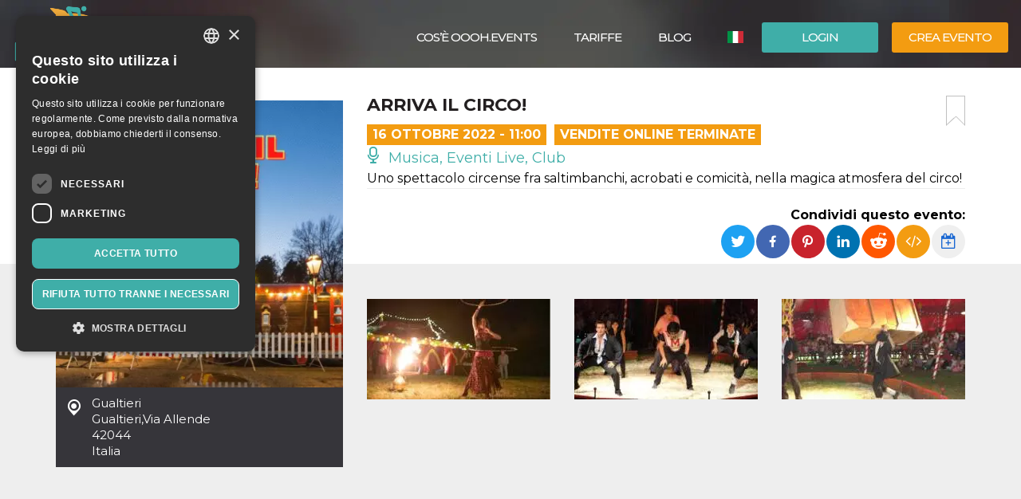

--- FILE ---
content_type: text/html; charset=UTF-8
request_url: https://oooh.events/evento/arriva-il-circo-biglietti-9/
body_size: 13573
content:
<!doctype html>
	<!--[if !IE]>
	<html class="webp no-js non-ie" lang="it-IT"> <![endif]-->
	<!--[if IE 7 ]>
	<html class="webp no-js ie7" lang="it-IT"> <![endif]-->
	<!--[if IE 8 ]>
	<html class="webp no-js ie8" lang="it-IT"> <![endif]-->
	<!--[if IE 9 ]>
	<html class="webp no-js ie9" lang="it-IT"> <![endif]-->
	<!--[if gt IE 9]><!-->
<html class="webp no-js" lang="it-IT"> <!--<![endif]-->
	<head>
		<meta charset="UTF-8"/>
				<meta name="viewport" content="width=device-width,minimum-scale=1,maximum-scale=1,initial-scale=1">
		<title>Arriva il circo! &#124; OOOH.Events | Biglietteria online gratis per eventi SIAE, corsi, fiere</title>
		<link rel="profile" href="https://gmpg.org/xfn/11" />
		<link rel="pingback" href="https://oooh.events/xmlrpc.php"/>
        <link rel="preconnect" href="https://fonts.gstatic.com" crossorigin>
		<meta name='robots' content='max-image-preview:large' />
<link rel='dns-prefetch' href='//maxcdn.bootstrapcdn.com' />
<link rel='dns-prefetch' href='//www.google.com' />
<link rel='dns-prefetch' href='//fonts.googleapis.com' />
<link rel="alternate" title="oEmbed (JSON)" type="application/json+oembed" href="https://oooh.events/wp-json/oembed/1.0/embed?url=https%3A%2F%2Foooh.events%2Fevento%2Farriva-il-circo-biglietti-9%2F" />
<link rel="alternate" title="oEmbed (XML)" type="text/xml+oembed" href="https://oooh.events/wp-json/oembed/1.0/embed?url=https%3A%2F%2Foooh.events%2Fevento%2Farriva-il-circo-biglietti-9%2F&#038;format=xml" />
<style id='wp-img-auto-sizes-contain-inline-css' type='text/css'>
img:is([sizes=auto i],[sizes^="auto," i]){contain-intrinsic-size:3000px 1500px}
/*# sourceURL=wp-img-auto-sizes-contain-inline-css */
</style>
<link rel='stylesheet' id='font-awesome-css' href='https://maxcdn.bootstrapcdn.com/font-awesome/4.6.3/css/font-awesome.min.css?ver=6.9' type='text/css' media='all' />
<link rel='stylesheet' id='font-bt4-css' href='https://oooh.events/wp-content/themes/bt4/core/css/bt4.css?ver=6.9' type='text/css' media='all' />
<style id='font-bt4-inline-css' type='text/css'>

				.icon-like.liked {
					color:#3faea8;
				}
				.actions .icon-like.liked {
					color:#f39c11;
				}
			
/*# sourceURL=font-bt4-inline-css */
</style>
<link rel='stylesheet' id='flag-icon-css-css' href='https://oooh.events/wp-content/themes/bt4/core/css/flag-icon.css?ver=6.9' type='text/css' media='all' />
<link rel='stylesheet' id='responsive-style-css' href='https://oooh.events/wp-content/uploads/wp-less/bt4/core/css/style-366605daeb.css' type='text/css' media='all' />
<link rel='stylesheet' id='bootstrap-css' href='https://oooh.events/wp-content/uploads/wp-lesshttps://oooh.events/wp-content/plugins/bt4-engine-frontend/static_assets/global/less/bootstrap-4e120ba0f0.css' type='text/css' media='all' />
<link rel='stylesheet' id='event-detail-css' href='https://oooh.events/wp-content/uploads/wp-lesshttps://oooh.events/wp-content/plugins/bt4-engine-frontend/static_assets/event_detail/less/event-detail-fe1ff752be.css' type='text/css' media='all' />
<link rel='stylesheet' id='bt4-engine-frontend-event-cards-css' href='https://oooh.events/wp-content/uploads/wp-lesshttps://oooh.events/wp-content/plugins/bt4-engine-frontend/static_assets/global/css/event-cards-4f9837fb92.css' type='text/css' media='all' />
<link rel='stylesheet' id='flip-timer-css' href='https://oooh.events/wp-content/uploads/wp-lesshttps://oooh.events/wp-content/plugins/bt4-engine-frontend/static_assets/event_detail/less/flipTimer-1bf30397fc.css' type='text/css' media='all' />
<link rel='stylesheet' id='add-to-homescreen-css' href='https://oooh.events/wp-content/plugins/bt4-engine-frontend/static_assets/global/js/add-to-homescreen/style/addtohomescreen.css?ver=3.2.3' type='text/css' media='all' />
<link rel='stylesheet' id='fancybox-css' href='https://oooh.events/wp-content/plugins/bt4-engine-frontend/static_assets/global/css/fancybox/jquery.fancybox.css?ver=2.15' type='text/css' media='all' />
<style id='wp-emoji-styles-inline-css' type='text/css'>

	img.wp-smiley, img.emoji {
		display: inline !important;
		border: none !important;
		box-shadow: none !important;
		height: 1em !important;
		width: 1em !important;
		margin: 0 0.07em !important;
		vertical-align: -0.1em !important;
		background: none !important;
		padding: 0 !important;
	}
/*# sourceURL=wp-emoji-styles-inline-css */
</style>
<link rel='stylesheet' id='wp-block-library-css' href='https://oooh.events/wp-includes/css/dist/block-library/style.min.css?ver=6.9' type='text/css' media='all' />
<style id='classic-theme-styles-inline-css' type='text/css'>
/*! This file is auto-generated */
.wp-block-button__link{color:#fff;background-color:#32373c;border-radius:9999px;box-shadow:none;text-decoration:none;padding:calc(.667em + 2px) calc(1.333em + 2px);font-size:1.125em}.wp-block-file__button{background:#32373c;color:#fff;text-decoration:none}
/*# sourceURL=/wp-includes/css/classic-themes.min.css */
</style>
<link rel='stylesheet' id='font-montserrat-css' href='https://fonts.googleapis.com/css?family=Montserrat%3Awght%40300%2C400%2C500%2C700%2C900&#038;display=swap&#038;ver=6.9' type='text/css' media='all' />
<link rel='stylesheet' id='responsive-media-queries-css' href='https://oooh.events/wp-content/uploads/wp-less/bt4/core/css/responsive-ddbc95d757.css' type='text/css' media='all' />
<link rel="https://api.w.org/" href="https://oooh.events/wp-json/" /><link rel="EditURI" type="application/rsd+xml" title="RSD" href="https://oooh.events/xmlrpc.php?rsd" />
<link rel="canonical" href="https://oooh.events/evento/arriva-il-circo-biglietti-9/" />
<link rel='shortlink' href='https://oooh.events/?p=154712' />
<link rel="icon" type="image/png" href="/wp-content/uploads/fbrfg/favicon-96x96.png" sizes="96x96" />
<link rel="icon" type="image/svg+xml" href="/wp-content/uploads/fbrfg/favicon.svg" />
<link rel="shortcut icon" href="/wp-content/uploads/fbrfg/favicon.ico" />
<link rel="apple-touch-icon" sizes="180x180" href="/wp-content/uploads/fbrfg/apple-touch-icon.png" />
<meta name="apple-mobile-web-app-title" content="OOOH.Events" />
<link rel="manifest" href="/wp-content/uploads/fbrfg/site.webmanifest" /><!-- We need this for debugging -->
<!-- oooh.EVENTS 1.9.7.6 -->
<meta name="description" content="Uno spettacolo circense fra saltimbanchi, acrobati e comicità, nella magica atmosfera del circo!" />
<meta name="keywords" content="spettacolo circense fra saltimbanchi,nella magica atmosfera,arriva,circo,acrobati,comicità"/>
<meta property="fb:app_id" content="314278995690155" />
<meta property="og:url" content="https://oooh.events/evento/arriva-il-circo-biglietti-9/" />
<meta property="og:type" content="event" />
<meta property="event:start_time" content="2022-10-16T11:00:00+02:00">
<meta property="event:end_time" content="2022-10-16T12:00:00+02:00">
<meta property="event:timezone" content="TZ_EUROPE_ROME">
<meta property="event:ticket_uri" content="https://oooh.events/evento/arriva-il-circo-biglietti-9/" />
<meta property="event:cover" content="https://oooh.events/event_data/13069_154712/e4978ffe-65a2-4ceb-a71d-405fc2dacf4a/ARRIVA%20IL%20CIRCO%21.png" />
<meta property="event:name" content="Arriva il circo!" />
<meta property="og:title" content="Arriva il circo!" />
<meta property="og:description" content="Uno spettacolo circense fra saltimbanchi, acrobati e comicità, nella magica atmosfera del circo!" />
<meta property="og:image" content="https://oooh.events/event_data/13069_154712/e4978ffe-65a2-4ceb-a71d-405fc2dacf4a/ARRIVA%20IL%20CIRCO%21.png" />
<meta property="og:image:alt" content="Arriva il circo!" />
<meta name="twitter:card" content="summary" />
<meta name="twitter:url" content="https://oooh.events/evento/arriva-il-circo-biglietti-9/" />
<meta name="twitter:title" content="Arriva il circo!" />
<meta name="twitter:description" content="Uno spettacolo circense fra saltimbanchi, acrobati e comicità, nella magica atmosfera del circo!" />
<meta name="twitter:image" content="https://oooh.events/event_data/13069_154712/e4978ffe-65a2-4ceb-a71d-405fc2dacf4a/ARRIVA%20IL%20CIRCO%21.png" />
            <!-- Swetrix header -->
            <script data-cfasync="false" src="https://swetrix.org/swetrix.js" defer></script>
					<style type="text/css" id="wp-custom-css">
			.single-post .header-image {min-height: 530px !important;}

.card-content .detail-time {
font-size: 12px !important;
font-weight: bold !important;
}
.event .tickets table td span {
color: #525252 !important;
}
.event .tickets table td {
font-weight: 400 !important;
}
body {color: #000 !important;}
.event .intro, .event .description {
font-size: 16px !important;
color: #000 !important;
}
.help-block {
color: #000 !important;
}
label {
color: #000 !important;
}
.page-template-bt4_engine_my_account #my-account-tabs a {
color: #000 !important;
}
.page-template-bt4_engine_my_account .my-account-header h1 #my-account-title {
color: #000 !important;
}
.single-post .header-image h1 {
line-height: 100% !Important;
background-color: #000000ad !Important;
padding-left: 50px !Important;
}
mark, .mark {
    padding: .0em !important;
}

.video-container {
  position: relative;
  padding-bottom: 56.25%; /* Rapporto d'aspetto 16:9 */
  padding-top: 30px;
  height: 0;
  overflow: hidden;
}

.video-container iframe {
  position: absolute;
  top: 0;
  left: 0;
  width: 100%;
  height: 100%;
}
		</style>
			</head>

<body class="wp-singular evento-template-default single single-evento postid-154712 wp-theme-bt4 bt4-guest">

<div id="container" class="hfeed">

	<div id="header" class="inner-header">

				<div class="inner-header-container">
			<div class="inner-header-wrapper clearfix">
				<div class="grid col-940">

					
					<div id="logo" class="grid">
						<a href="https://oooh.events/"><img src="https://oooh.events/wp-content/themes/bt4/core/images/logo.png" alt="OOOH.Events"/></a>
					</div><!-- end of #logo -->
										<div class="grid login">
													<div class="xlarge login-btn">
								<a class="button btn btn-default" href="https://oooh.events/login/">Login</a>
							</div>
													<div class="xlarge register-btn">
							<a class="button featured btn btn-primary" href="https://oooh.events/crea-modifica-evento/">Crea evento</a>
						</div>
					</div>
					                        <div class="grid lang-selector">
							<ul class="menu"><li class=""><a href="https://oooh.events/evento/arriva-il-circo-biglietti-9/"><span class="flag-icon flag-icon-it" title="Italiano"></span> <span class="active" title="Italiano">Italiano</span></a><ul class="sub-menu"><li class=""><a href="https://oooh.events/es/evento/arriva-il-circo-biglietti-9"><span class="flag-icon flag-icon-es" title="Español"></span> <span class="" title="Español">Español</span></a><li class=""><a href="https://oooh.events/en/evento/arriva-il-circo-biglietti-9"><span class="flag-icon flag-icon-gb" title="English"></span> <span class="" title="English">English</span></a></ul></li></ul>                        </div>
						                    <div class="main-nav grid">
                        <div id="responsive_current_menu_item" tabindex="1" role="button">Arriva il circo!</div>
						<ul id="menu-main-menu" class="menu"><li class=" show-890 menu-item menu-item-type-post_type menu-item-object-page current-menu-item"><a class="language active"><span class="flag-icon flag-icon-it" title="Italiano"></span> <span class="active" title="Italiano">Italiano</span></a></li><li class=" show-890 menu-item menu-item-type-post_type menu-item-object-page"><a class="language" href="https://oooh.events/es/evento/arriva-il-circo-biglietti-9"><span class="flag-icon flag-icon-es" title="Español"></span> <span class="" title="Español">Español</span></a></li><li class="separator show-890 menu-item menu-item-type-post_type menu-item-object-page"><a class="language" href="https://oooh.events/en/evento/arriva-il-circo-biglietti-9"><span class="flag-icon flag-icon-gb" title="English"></span> <span class="" title="English">English</span></a></li><li class="show-890 menu-item menu-item-type-post_type menu-item-object-page"><a href="https://oooh.events/login/"><i class="fa fa-sign-in icon" aria-hidden="true"></i> Login</a></li><li class="show-890 menu-item menu-item-type-post_type menu-item-object-page separator"><a href="https://oooh.events/crea-modifica-evento/"><i class="fa fa-pencil icon" aria-hidden="true"></i> Crea evento</a></li><li id="menu-item-34319" class="menu-item menu-item-type-custom menu-item-object-custom menu-item-34319"><a href="https://oooh.events/biglietteria-online-gratis/">Cos&#8217;è OOOH.Events</a></li>
<li id="menu-item-5804" class="menu-item menu-item-type-post_type menu-item-object-page menu-item-5804"><a href="https://oooh.events/tariffe/">Tariffe</a></li>
<li id="menu-item-143451" class="menu-item menu-item-type-taxonomy menu-item-object-category menu-item-143451"><a href="https://oooh.events/category/blog/">Blog</a></li>
</ul>                        <a id="responsive_menu_button" tabindex="1" role="button"></a>
                    </div>
				</div>
			</div>
		</div>
		<div class="inner-header-overlay"></div>

		
	</div><!-- end of #header -->
	
<div class="containerFrontend">	<div class="container event" itemscope itemtype="https://schema.org/TheaterEvent">
		<div class="row">
			<div class="left-col col-sm-4">
                <meta itemprop="eventAttendanceMode" content="https://schema.org/OfflineEventAttendanceMode"/>
								<a class="main-image fancybox" rel="event-gallery" href="https://oooh.events/event_data/13069_154712/e4978ffe-65a2-4ceb-a71d-405fc2dacf4a/ARRIVA%20IL%20CIRCO%21.png" itemprop="image">
                    <img class="img-responsive hidden-xs" src="https://oooh.events/event_data/13069_154712/e4978ffe-65a2-4ceb-a71d-405fc2dacf4a/event-main.png.webp" alt="Arriva il circo!" title="Arriva il circo!">
                    <img class="img-responsive visible-xs" src="https://oooh.events/event_data/13069_154712/e4978ffe-65a2-4ceb-a71d-405fc2dacf4a/event-main.png.webp" srcset="https://oooh.events/event_data/13069_154712/e4978ffe-65a2-4ceb-a71d-405fc2dacf4a/event-main.png.webp 360w, https://oooh.events/event_data/13069_154712/e4978ffe-65a2-4ceb-a71d-405fc2dacf4a/event-main-large.png.webp 767w" alt="Arriva il circo!" title="Arriva il circo!">
					</a>				<div class="location-address" itemprop="location" itemscope itemtype="http://schema.org/Place">
					<span itemprop="name">Gualtieri</span><br>
					<span itemprop="address" itemscope itemtype="http://schema.org/PostalAddress">
						<span itemprop="addressLocality">Gualtieri</span>,<span itemprop="streetAddress">Via Allende</span><br><span itemprop="postalCode">42044</span><br>						<span itemprop="addressCountry">Italia</span>
					</span>
					<div class="hide" itemprop="geo" itemscope itemtype="http://schema.org/GeoCoordinates">
						<meta itemprop="latitude" content="44.8954048"/>
						<meta itemprop="longitude" content="10.6217086"/>
					</div>
				</div>
				                    <iframe id="location-map" class="location-map" frameborder="0" src="https://www.google.com/maps/embed/v1/place?key=AIzaSyCjaQs1Fweow3zJr3GY52_yPOHySrMqK4U&q=Via+Allende%2C+42044+Gualtieri%2C+Italia&language=it" allowfullscreen></iframe>
                    						<div itemprop="organizer" itemscope itemtype="http://schema.org/Organization"
								class="organizer text-center has-email"><h4>Organizzatore</h4>								<a href="https://oooh.events/organizzatore/omnia-srl/" class="organizer-name" itemprop="url"><span itemprop="name">OMNIA SRL</span></a>
								                                <button type="button" class="btn btn-default" data-toggle="modal" data-target="#organizer-contact">Contatta l'organizzatore</button>
                                                                <meta itemprop="sameAs" content="https://www.facebook.com/circodarix.togni/"/>
                                                                <meta itemprop="sameAs" content="http://www.circotogni.it"/>
														</div>
											<div class="hide" itemprop="performer" itemscope itemtype="http://schema.org/Organization">
													<span itemprop="name">Circo Darix Togni</span>
												</div>
								</div>
			<div class="right-col col-sm-8">
				<div class="padding-sm">
					<div class="main-info">
						<a href="#" class="bookmark pull-right" title="aggiungi un segnalibro"></a>
						<h1 itemprop="name">Arriva il circo!</h1>
						<div class="top-toolbar clearfix">
															<div class="date pull-left" itemprop="startDate" content="2022-10-16T11:00:00+02:00">16 Ottobre 2022 - 11:00</div>
																	<div class="date pull-left sales-ended">
										Vendite Online Terminate									</div>
									<span class="hide" itemprop="endDate" content="2022-10-16T12:00:00+02:00"></span>							<div class="category pull-left">
								<a href="https://oooh.events/category/musica-eventi-live-club/"><span class="icon-live "></span> Musica, Eventi Live, Club </a>							</div>
													</div>
													<div class="intro" itemprop="disambiguatingDescription">Uno spettacolo circense fra saltimbanchi, acrobati e comicità, nella magica atmosfera del circo!</div>					</div>
					<div class="social clearfix">
						                        <div class="pull-right">
                            <div class="share-label">
                                <strong>Condividi questo evento:</strong>
                            </div>
                                                            <div class="dropdown pull-right" title="Aggiungi al calendario" data-toggle="tooltip" data-placement="top">
                                    <button id="add-to-calendar" type="button" data-toggle="dropdown" aria-haspopup="true" aria-expanded="false">
                                        <i class="fa fa-calendar-plus-o" aria-hidden="true"></i>
                                    </button>
                                    <ul class="dropdown-menu" aria-labelledby="add-to-calendar">
                                        <li>
                                            <a target="_blank" href="https://calendar.google.com/calendar/render?action=TEMPLATE&dates=20221016T090000Z/20221016T100000Z&ctz=Europe/Rome&text=Arriva+il+circo%21&details=Uno+spettacolo+circense+fra+saltimbanchi%2C+acrobati+e+comicit%C3%A0%2C+nella+magica+atmosfera+del+circo%21&location=Gualtieri%2C+Via+Allende%2C+42044+Gualtieri%2C+Italia">
                                                <i class="fa fa-calendar" aria-hidden="true"></i>
                                                Calendario Google                                            </a>
                                        </li>
                                        <li>
                                            <a href="[data-uri]">
                                                <i class="fa fa-apple" aria-hidden="true"></i>
                                                Calendario Apple                                            </a>
                                        </li>
                                        <li>
                                            <a href="https://outlook.live.com/calendar/deeplink/compose?path=/calendar/action/compose&rru=addevent&startdt=2022-10-16T09:00:00Z&enddt=2022-10-16T10:00:00Z&subject=Arriva%20il%20circo%21&body=Uno%20spettacolo%20circense%20fra%20saltimbanchi%2C%20acrobati%20e%20comicit%C3%A0%2C%20nella%20magica%20atmosfera%20del%20circo%21&location=Gualtieri%2C%20Via%20Allende%2C%2042044%20Gualtieri%2C%20Italia">
                                                <i class="fa fa-windows" aria-hidden="true"></i>
                                                Calendario Outlook                                            </a>
                                        </li>
                                        <li>
                                            <a target="_blank" href="https://calendar.yahoo.com/?v=60&view=d&type=20&ST=20221016T090000Z&ET=20221016T100000Z&TITLE=Arriva%20il%20circo%21&DESC=Uno%20spettacolo%20circense%20fra%20saltimbanchi%2C%20acrobati%20e%20comicit%C3%A0%2C%20nella%20magica%20atmosfera%20del%20circo%21&in_loc=Gualtieri%2C%20Via%20Allende%2C%2042044%20Gualtieri%2C%20Italia">
                                                <i class="fa fa-yahoo" aria-hidden="true"></i>
                                                Calendario Yahoo                                            </a>
                                        </li>
                                    </ul>
                                </div>
                                                            <a class="embed" href="#" title="Incorpora evento" data-toggle="popover" data-content="&lt;textarea id=&quot;embed-event&quot;&gt;&lt;iframe width=&quot;560&quot; height=&quot;500&quot; src=&quot;https://oooh.events/wp-admin/admin-ajax.php?action=embed-event&amp;id=154712&amp;lang=it&quot; frameborder=&quot;0&quot;&gt;&lt;/iframe&gt;&lt;/textarea&gt;"><i class="fa fa-code" aria-hidden="true"></i></a>

                            <ul class="rrssb-buttons pull-right unclear">
                                <li class="rrssb-twitter">
                                    <a href="https://twitter.com/intent/tweet?text=Arriva il circo!%20Uno spettacolo circense fra saltimbanchi, acrobati e comicità, nella magica atmosfera del circo!%20https://oooh.events/evento/arriva-il-circo-biglietti-9/"
                                       class="popup">
                                        <span class="rrssb-icon"></span>
                                        <span class="rrssb-text">Twitter</span>
                                    </a>
                                </li>
                                <li class="rrssb-facebook">
                                    <a href="https://www.facebook.com/sharer/sharer.php?u=https://oooh.events/evento/arriva-il-circo-biglietti-9/" class="popup">
                                        <span class="rrssb-icon"></span>
                                        <span class="rrssb-text">Facebook</span>
                                    </a>
                                </li>
                                <li class="rrssb-pinterest">
                                    <a href="https://pinterest.com/pin/create/button/?url=https://oooh.events/evento/arriva-il-circo-biglietti-9/&amp;media=https://oooh.events/event_data/13069_154712/e4978ffe-65a2-4ceb-a71d-405fc2dacf4a/ARRIVA%20IL%20CIRCO%21.png&amp;description=Arriva il circo!%20Uno spettacolo circense fra saltimbanchi, acrobati e comicità, nella magica atmosfera del circo!" class="popup">
                                        <span class="rrssb-icon"></span>
                                        <span class="rrssb-text">Pinterest</span>
                                    </a>
                                </li>
                                <li class="rrssb-linkedin">
                                    <a href="http://www.linkedin.com/shareArticle?mini=true&amp;url=https://oooh.events/evento/arriva-il-circo-biglietti-9/&amp;title=Arriva il circo!&amp;summary=Uno spettacolo circense fra saltimbanchi, acrobati e comicità, nella magica atmosfera del circo!" class="popup">
                                        <span class="rrssb-icon"></span>
                                        <span class="rrssb-text">LinkedIn</span>
                                    </a>
                                </li>
                                <li class="rrssb-reddit">
                                    <a href="http://www.reddit.com/submit?url=https://oooh.events/evento/arriva-il-circo-biglietti-9/&title=Arriva il circo!&text=Uno spettacolo circense fra saltimbanchi, acrobati e comicità, nella magica atmosfera del circo!" class="popup">
                                        <span class="rrssb-icon"></span>
                                        <span class="rrssb-text">Reddit</span>
                                    </a>
                                </li>
                            </ul>
                        </div>
					</div>
				</div>
				<div class="grey-bg-sm">
												<div class="row additional-images">
																		<div class="col-sm-4">
											<a itemprop="image" class="additional-image fancybox" rel="event-gallery" href="https://oooh.events/event_data/13069_154712/ed2a15c3-a019-4fc8-a98f-a04f1ff884b3/large.jpg.webp">
                                                <img class="img-responsive hidden-xs" src="https://oooh.events/event_data/13069_154712/ed2a15c3-a019-4fc8-a98f-a04f1ff884b3/event-additional.jpg.webp" alt="Arriva il circo!" title="Arriva il circo!">
                                                <img class="img-responsive visible-xs" src="https://oooh.events/event_data/13069_154712/ed2a15c3-a019-4fc8-a98f-a04f1ff884b3/event-additional-small.jpg.webp" srcset="https://oooh.events/event_data/13069_154712/ed2a15c3-a019-4fc8-a98f-a04f1ff884b3/event-additional-small.jpg.webp 320w, https://oooh.events/event_data/13069_154712/ed2a15c3-a019-4fc8-a98f-a04f1ff884b3/event-additional-large.jpg.webp 767w" alt="Arriva il circo!" title="Arriva il circo!">
											</a>
										</div>
																				<div class="col-sm-4">
											<a itemprop="image" class="additional-image fancybox" rel="event-gallery" href="https://oooh.events/event_data/13069_154712/ec5b2f1d-400f-43c5-9dc2-a51fd54e7478/large.jpg.webp">
                                                <img class="img-responsive hidden-xs" src="https://oooh.events/event_data/13069_154712/ec5b2f1d-400f-43c5-9dc2-a51fd54e7478/event-additional.jpg.webp" alt="Arriva il circo!" title="Arriva il circo!">
                                                <img class="img-responsive visible-xs" src="https://oooh.events/event_data/13069_154712/ec5b2f1d-400f-43c5-9dc2-a51fd54e7478/event-additional-small.jpg.webp" srcset="https://oooh.events/event_data/13069_154712/ec5b2f1d-400f-43c5-9dc2-a51fd54e7478/event-additional-small.jpg.webp 320w, https://oooh.events/event_data/13069_154712/ec5b2f1d-400f-43c5-9dc2-a51fd54e7478/event-additional-large.jpg.webp 767w" alt="Arriva il circo!" title="Arriva il circo!">
											</a>
										</div>
																				<div class="col-sm-4">
											<a itemprop="image" class="additional-image fancybox" rel="event-gallery" href="https://oooh.events/event_data/13069_154712/67b7a83a-bea7-48ae-8a08-7e0afcfbcb5c/large.jpg.webp">
                                                <img class="img-responsive hidden-xs" src="https://oooh.events/event_data/13069_154712/67b7a83a-bea7-48ae-8a08-7e0afcfbcb5c/event-additional.jpg.webp" alt="Arriva il circo!" title="Arriva il circo!">
                                                <img class="img-responsive visible-xs" src="https://oooh.events/event_data/13069_154712/67b7a83a-bea7-48ae-8a08-7e0afcfbcb5c/event-additional-small.jpg.webp" srcset="https://oooh.events/event_data/13069_154712/67b7a83a-bea7-48ae-8a08-7e0afcfbcb5c/event-additional-small.jpg.webp 320w, https://oooh.events/event_data/13069_154712/67b7a83a-bea7-48ae-8a08-7e0afcfbcb5c/event-additional-large.jpg.webp 767w" alt="Arriva il circo!" title="Arriva il circo!">
											</a>
										</div>
										                            </div>
                            <div class="row additional-images">
                                            							</div>
											</div>
			</div>
		</div>
	</div>
	<div class="backdrop"></div>
<div id="no-ticket-alert" class="modal fade" tabindex="-1" role="dialog" aria-labelledby="Avviso">
    <div class="modal-dialog modal-sm" role="document">
        <div class="modal-content">
            <div class="modal-header">
                <button type="button" class="close" data-dismiss="modal" aria-label="Close">
                    <span aria-hidden="true">&times;</span></button>
                <h4 class="modal-title">Avviso</h4>
            </div>
            <div class="modal-body">
                <p>Seleziona almeno un biglietto per procedere!</p>
            </div>
            <div class="modal-footer">
                <button type="button" class="btn btn-default" data-dismiss="modal">OK</button>
            </div>
        </div>
    </div>
</div>
	<div class="modal fade" id="organizer-contact" tabindex="-1" role="dialog" aria-labelledby="Contatta l&#039;Organizzatore" aria-hidden="true">
		<div class="modal-dialog" role="document">
			<div class="modal-content">
				<div class="modal-header">
					<button type="button" class="close" data-dismiss="modal" aria-label="Close">
						<span aria-hidden="true">&times;</span></button>
					<h4 class="modal-title">Hai delle domande?</h4>
					<h5>Se ti occorrono info sull'evento puoi contattare l'organizzatore. Per assistenza sui biglietti o sui pagamenti, utilizza la chat presente su questo sito.</h5>
				</div>
				<form id="organizer-contact-form" action="https://oooh.events/evento/arriva-il-circo-biglietti-9/" method="post">
					<div class="modal-body">
						<div class="container-fluid">
							<div class="row">
								<div class="col-md-6">
									<input class="form-control" id="contact_firstname"
											placeholder="nome" type="text" required
											autofocus/>
								</div>
								<div class="col-md-6">
									<input class="form-control" id="contact_lastname"
											placeholder="Cognome" type="text" required/>
								</div>
							</div>
							<div class="row">
								<div class="col-md-12">
									<input class="form-control" id="contact_email"
											placeholder="Email" type="email" required/>
								</div>
							</div>
							<div class="row">
								<div class="col-md-12">
									<input class="form-control" id="contact_subject"
											placeholder="Titolo" type="text" required/>
								</div>
							</div>
							<div class="row">
								<div class="col-md-12">
								    <textarea class="form-control"
										placeholder="Il tuo messaggio" rows="6"
										id="contact_comment" required></textarea>
								</div>
							</div>
                            <div class="row">
                                <div class="col-md-12">
                                    <div class="checkbox mb-0 pb-0">
                                        <input type="checkbox" id="privacy" name="privacy" value="1" required>
                                        <label for="privacy">
			                                Ho letto <a href="https://oooh.events/informativa-sulla-privacy/" target="_blank">l'informativa sulla privacy</a> e accetto il trattamento                                        </label>
                                    </div>
                                </div>
                            </div>
                            <div class="row">
                                <div class="col-sm-12">
                                    <div class="form-group">
                                        <label class="control-label">CAPTCHA:</label>
                                        <div class="g-recaptcha" data-sitekey="6LewdikUAAAAAJKY-oEOotxzB1jUAQj8YqmSnTzV"></div>
                                    </div>
                                </div>
                            </div>
						</div>
						<p id="organizer-contact-errors" class="form-msg bg-danger hide">Non siamo riusciti ad inviare il tuo messaggio. Riprova.</p>
						<p id="organizer-contact-success" class="form-msg bg-success hide">Il tuo messaggio è stato inviato con successo!</p>
					</div>
					<div class="modal-footer">
						<button type="button" class="btn btn-default" data-dismiss="modal">Chiudi</button>
						<button id="contact_send" type="submit" class="btn btn-primary">invia</button>
					</div>
				</form>
			</div>
		</div>
	</div>
	<script type="application/ld+json">{"@context":"http:\/\/schema.org","@type":"TheaterEvent","name":"Arriva il circo!","startDate":"2022-10-16T11:00:00+02:00","location":{"@type":"Place","name":"Gualtieri","address":{"@type":"PostalAddress","streetAddress":"Via Allende","addressLocality":"Gualtieri","addressCountry":"Italia","postalCode":"42044"}},"description":"","endDate":"2022-10-16T12:00:00+02:00","disambiguatingDescription":"Uno spettacolo circense fra saltimbanchi, acrobati e comicit\u00e0, nella magica atmosfera del circo!","image":"https:\/\/oooh.events\/event_data\/13069_154712\/e4978ffe-65a2-4ceb-a71d-405fc2dacf4a\/event-main-large.png.webp","eventAttendanceMode":"https:\/\/schema.org\/OfflineEventAttendanceMode","organizer":{"@type":"Organization","name":"OMNIA SRL","url":"https:\/\/oooh.events\/organizzatore\/omnia-srl\/","sameAs":["https:\/\/www.facebook.com\/circodarix.togni\/","http:\/\/www.circotogni.it"],"address":{"@type":"PostalAddress","addressLocality":"roma","streetAddress":"VIALE SS PIETRO E PAOLO 50","addressCountry":"IT","postalCode":"00144"}},"performer":{"@type":"Organization","name":"Circo Darix Togni"}}</script></div></div><!-- end of #wrapper -->
</div><!-- end of #container -->

<div id="footer" class="clearfix">
	
	<div id="footer-wrapper">

		<div class="row">

			<div class="col-sm-3 col-lg-2 footer-logo-wrapper">
				<a href="https://oooh.events/"><img class="footer-logo" src="https://oooh.events/wp-content/themes/bt4/core/images/logo-footer.png" alt="OOOH.Events"/>
                </a>
				<div class="copyright">
					© 2026<a href="https://oooh.events/" title="OOOH.Events">
						OOOH.Events					</a>
					<div class="piva">P.IVA 13515531005</div>
				</div><!-- end of .copyright -->
				<ul class="social-icons"><li class="twitter-icon"><a target="_blank" href="https://twitter.com/OOOH_Events"><span class="icon-twitter-circle" title="Twitter"></span></a></li><li class="facebook-icon"><a target="_blank" href="https://www.facebook.com/OOOH.Events.Tickets"><span class="icon-facebook-circle" title="Facebook"></span></a></li><li class="linkedin-icon"><a target="_blank" href="https://www.linkedin.com/company/biglietteria-oooh-events/"><span class="icon-linkedin-circle" title="LinkedIn"></span></a></li><li class="instagram-icon"><a target="_blank" href="https://www.instagram.com/oooh.events/"><span class="icon-instagram-circle" title="Instagram"></span></a></li><li class="pinterest-icon"><a target="_blank" href="https://www.pinterest.it/OOOHevents"><span class="icon-pinterest-circle" title="Pinterest"></span></a></li></ul><!-- .social-icons -->			</div>

			<div class="col-sm-6 col-lg-8">
				<h4 class="footer-categories-title">Categorie</h4>
				<ul id="menu-categorie-footer" class="footer-menu clearfix"><li id="menu-item-5768" class="menu-item menu-item-type-taxonomy menu-item-object-category menu-item-5768"><a href="https://oooh.events/category/arte-mostre-musei/">Arte, Mostre &amp; Musei</a></li>
<li id="menu-item-5774" class="menu-item menu-item-type-taxonomy menu-item-object-category menu-item-5774"><a href="https://oooh.events/category/corsi-formazione/">Corsi &amp; Formazione</a></li>
<li id="menu-item-5783" class="menu-item menu-item-type-taxonomy menu-item-object-category menu-item-5783"><a href="https://oooh.events/category/escursioni-visite-guidate/">Escursioni &amp; Visite Guidate</a></li>
<li id="menu-item-5772" class="menu-item menu-item-type-taxonomy menu-item-object-category menu-item-5772"><a href="https://oooh.events/category/film-media/">Film &amp; Media</a></li>
<li id="menu-item-5773" class="menu-item menu-item-type-taxonomy menu-item-object-category menu-item-5773"><a href="https://oooh.events/category/food-beverages/">Food &amp; Beverages</a></li>
<li id="menu-item-5777" class="menu-item menu-item-type-taxonomy menu-item-object-category menu-item-5777"><a href="https://oooh.events/category/meeting-fiere-congressi/">Meeting, Fiere, Congressi</a></li>
<li id="menu-item-5770" class="menu-item menu-item-type-taxonomy menu-item-object-category current-evento-ancestor current-menu-parent current-evento-parent menu-item-5770"><a href="https://oooh.events/category/musica-eventi-live-club/">Musica, Eventi Live, Club</a></li>
<li id="menu-item-5780" class="menu-item menu-item-type-taxonomy menu-item-object-category menu-item-5780"><a href="https://oooh.events/category/salute-benessere/">Salute &amp; Benessere</a></li>
<li id="menu-item-5782" class="menu-item menu-item-type-taxonomy menu-item-object-category menu-item-5782"><a href="https://oooh.events/category/sport-motori/">Sport &amp; Motori</a></li>
</ul><ul id="menu-menu-bottom" class="sub-footer-menu footer-menu clearfix"><li id="menu-item-6254" class="menu-item menu-item-type-post_type menu-item-object-page menu-item-6254"><a href="https://oooh.events/biglietteria-automatizzata-siae/">Biglietteria Automatizzata SIAE</a></li>
<li id="menu-item-6376" class="menu-item menu-item-type-taxonomy menu-item-object-category menu-item-6376"><a href="https://oooh.events/category/blog/">Blog</a></li>
<li id="menu-item-26458" class="menu-item menu-item-type-custom menu-item-object-custom menu-item-26458"><a href="https://oooh.events/evento/">Archivio Eventi</a></li>
<li id="menu-item-6255" class="menu-item menu-item-type-post_type menu-item-object-page menu-item-privacy-policy menu-item-6255"><a rel="privacy-policy" href="https://oooh.events/informativa-sulla-privacy/">Informativa sulla Privacy</a></li>
<li id="menu-item-6256" class="menu-item menu-item-type-post_type menu-item-object-page menu-item-6256"><a href="https://oooh.events/informativa-sui-cookies/">Informativa sui Cookies</a></li>
<li id="menu-item-6253" class="menu-item menu-item-type-post_type menu-item-object-page menu-item-6253"><a href="https://oooh.events/termini-e-condizioni-di-utilizzo/">Condizioni di utilizzo</a></li>
<li id="menu-item-8325" class="menu-item menu-item-type-post_type menu-item-object-page menu-item-8325"><a href="https://oooh.events/tutorial-come-creare-un-evento/">Tutorial: crea un evento</a></li>
<li id="menu-item-282564" class="menu-item menu-item-type-post_type menu-item-object-page menu-item-282564"><a href="https://oooh.events/app-mobile-oooh-events-manager/">App Mobile</a></li>
<li id="menu-item-6257" class="menu-item menu-item-type-post_type menu-item-object-page menu-item-6257"><a href="https://oooh.events/help/">Help</a></li>
<li id="menu-item-27647" class="menu-item menu-item-type-post_type menu-item-object-page menu-item-27647"><a href="https://oooh.events/faq-utenti-biglietteria-online/">FAQ Utenti</a></li>
<li id="menu-item-27648" class="menu-item menu-item-type-post_type menu-item-object-page menu-item-27648"><a href="https://oooh.events/faq-organizzatori-biglietteria-online/">FAQ Organizzatori</a></li>
<li id="menu-item-281455" class="menu-item menu-item-type-post_type menu-item-object-page menu-item-281455"><a href="https://oooh.events/affiliate-marketing/">Affiliate Marketing</a></li>
<li id="menu-item-282485" class="menu-item menu-item-type-post_type menu-item-object-page menu-item-282485"><a href="https://oooh.events/biglietteria-white-label/">Biglietteria White Label</a></li>
<li id="menu-item-282601" class="menu-item menu-item-type-post_type menu-item-object-page menu-item-282601"><a href="https://oooh.events/oooh-events-per-l-ambiente/">OOOH.Events per l’Ambiente</a></li>
</ul>			</div><!-- end of col-540 -->

			<div class="col-sm-3 col-lg-2">
				                <div class="payment-icons">
                    <img src="/wp-content/plugins/bt4-engine-frontend/static_assets/global/images/payment-icons/icon-visa.svg" width="167" height="105" alt="Visa">
                    <img src="/wp-content/plugins/bt4-engine-frontend/static_assets/global/images/payment-icons/icon-mastercard.svg" width="167" height="105" alt="MasterCard">
                    <img src="/wp-content/plugins/bt4-engine-frontend/static_assets/global/images/payment-icons/icon-maestro.svg" width="167" height="105" alt="Maestro">
                    <img src="/wp-content/plugins/bt4-engine-frontend/static_assets/global/images/payment-icons/icon-visa-electron.svg" width="167" height="105" alt="Visa Electron">
                    <img src="/wp-content/plugins/bt4-engine-frontend/static_assets/global/images/payment-icons/icon-satispay.svg" width="167" height="105" alt="Satispay">
                    <img src="/wp-content/plugins/bt4-engine-frontend/static_assets/global/images/payment-icons/icon-google-pay.svg?v=2" width="167" height="105" alt="Google Pay">
                    <img src="/wp-content/plugins/bt4-engine-frontend/static_assets/global/images/payment-icons/icon-applepay.svg?v=2" width="167" height="105" alt="ApplePay">
                    <img src="/wp-content/plugins/bt4-engine-frontend/static_assets/global/images/payment-icons/icon-samsung-pay.svg?v=2" width="167" height="105" alt="Samsung Pay">
                    <img src="/wp-content/plugins/bt4-engine-frontend/static_assets/global/images/payment-icons/icon-revolut.svg?v=2" width="167" height="105" alt="Revolut Pay">
                    <div class="clearfix"></div>
                </div>
                                <!-- TrustBox script -->
                <script type="text/plain" data-cookiescript="accepted" data-cookiecategory="functionality" src="//widget.trustpilot.com/bootstrap/v5/tp.widget.bootstrap.min.js"></script>
                <!-- End TrustBox script -->
                <!-- TrustBox widget - Mini -->
                <div class="trustpilot-widget" data-locale="it-IT" data-template-id="53aa8807dec7e10d38f59f32" data-businessunit-id="5b8e637012cb620001fd354d" data-style-height="150px" data-style-width="100%" data-theme="dark">
                    <a href="https://it.trustpilot.com/review/oooh.events" target="_blank" rel="noopener">Trustpilot</a>
                </div>
                <!-- End TrustBox widget -->
                			</div><!-- end of col-380 fit -->

		</div><!-- end of col-940 -->
		<div class="clear"></div>
	</div><!-- end #footer-wrapper -->

	</div><!-- end #footer -->

<script type="speculationrules">
{"prefetch":[{"source":"document","where":{"and":[{"href_matches":"/*"},{"not":{"href_matches":["/wp-*.php","/wp-admin/*","/wp-content/uploads/*","/wp-content/*","/wp-content/plugins/*","/wp-content/themes/bt4/*","/*\\?(.+)"]}},{"not":{"selector_matches":"a[rel~=\"nofollow\"]"}},{"not":{"selector_matches":".no-prefetch, .no-prefetch a"}}]},"eagerness":"conservative"}]}
</script>
<style id='global-styles-inline-css' type='text/css'>
:root{--wp--preset--aspect-ratio--square: 1;--wp--preset--aspect-ratio--4-3: 4/3;--wp--preset--aspect-ratio--3-4: 3/4;--wp--preset--aspect-ratio--3-2: 3/2;--wp--preset--aspect-ratio--2-3: 2/3;--wp--preset--aspect-ratio--16-9: 16/9;--wp--preset--aspect-ratio--9-16: 9/16;--wp--preset--color--black: #000000;--wp--preset--color--cyan-bluish-gray: #abb8c3;--wp--preset--color--white: #ffffff;--wp--preset--color--pale-pink: #f78da7;--wp--preset--color--vivid-red: #cf2e2e;--wp--preset--color--luminous-vivid-orange: #ff6900;--wp--preset--color--luminous-vivid-amber: #fcb900;--wp--preset--color--light-green-cyan: #7bdcb5;--wp--preset--color--vivid-green-cyan: #00d084;--wp--preset--color--pale-cyan-blue: #8ed1fc;--wp--preset--color--vivid-cyan-blue: #0693e3;--wp--preset--color--vivid-purple: #9b51e0;--wp--preset--gradient--vivid-cyan-blue-to-vivid-purple: linear-gradient(135deg,rgb(6,147,227) 0%,rgb(155,81,224) 100%);--wp--preset--gradient--light-green-cyan-to-vivid-green-cyan: linear-gradient(135deg,rgb(122,220,180) 0%,rgb(0,208,130) 100%);--wp--preset--gradient--luminous-vivid-amber-to-luminous-vivid-orange: linear-gradient(135deg,rgb(252,185,0) 0%,rgb(255,105,0) 100%);--wp--preset--gradient--luminous-vivid-orange-to-vivid-red: linear-gradient(135deg,rgb(255,105,0) 0%,rgb(207,46,46) 100%);--wp--preset--gradient--very-light-gray-to-cyan-bluish-gray: linear-gradient(135deg,rgb(238,238,238) 0%,rgb(169,184,195) 100%);--wp--preset--gradient--cool-to-warm-spectrum: linear-gradient(135deg,rgb(74,234,220) 0%,rgb(151,120,209) 20%,rgb(207,42,186) 40%,rgb(238,44,130) 60%,rgb(251,105,98) 80%,rgb(254,248,76) 100%);--wp--preset--gradient--blush-light-purple: linear-gradient(135deg,rgb(255,206,236) 0%,rgb(152,150,240) 100%);--wp--preset--gradient--blush-bordeaux: linear-gradient(135deg,rgb(254,205,165) 0%,rgb(254,45,45) 50%,rgb(107,0,62) 100%);--wp--preset--gradient--luminous-dusk: linear-gradient(135deg,rgb(255,203,112) 0%,rgb(199,81,192) 50%,rgb(65,88,208) 100%);--wp--preset--gradient--pale-ocean: linear-gradient(135deg,rgb(255,245,203) 0%,rgb(182,227,212) 50%,rgb(51,167,181) 100%);--wp--preset--gradient--electric-grass: linear-gradient(135deg,rgb(202,248,128) 0%,rgb(113,206,126) 100%);--wp--preset--gradient--midnight: linear-gradient(135deg,rgb(2,3,129) 0%,rgb(40,116,252) 100%);--wp--preset--font-size--small: 13px;--wp--preset--font-size--medium: 20px;--wp--preset--font-size--large: 36px;--wp--preset--font-size--x-large: 42px;--wp--preset--spacing--20: 0.44rem;--wp--preset--spacing--30: 0.67rem;--wp--preset--spacing--40: 1rem;--wp--preset--spacing--50: 1.5rem;--wp--preset--spacing--60: 2.25rem;--wp--preset--spacing--70: 3.38rem;--wp--preset--spacing--80: 5.06rem;--wp--preset--shadow--natural: 6px 6px 9px rgba(0, 0, 0, 0.2);--wp--preset--shadow--deep: 12px 12px 50px rgba(0, 0, 0, 0.4);--wp--preset--shadow--sharp: 6px 6px 0px rgba(0, 0, 0, 0.2);--wp--preset--shadow--outlined: 6px 6px 0px -3px rgb(255, 255, 255), 6px 6px rgb(0, 0, 0);--wp--preset--shadow--crisp: 6px 6px 0px rgb(0, 0, 0);}:where(.is-layout-flex){gap: 0.5em;}:where(.is-layout-grid){gap: 0.5em;}body .is-layout-flex{display: flex;}.is-layout-flex{flex-wrap: wrap;align-items: center;}.is-layout-flex > :is(*, div){margin: 0;}body .is-layout-grid{display: grid;}.is-layout-grid > :is(*, div){margin: 0;}:where(.wp-block-columns.is-layout-flex){gap: 2em;}:where(.wp-block-columns.is-layout-grid){gap: 2em;}:where(.wp-block-post-template.is-layout-flex){gap: 1.25em;}:where(.wp-block-post-template.is-layout-grid){gap: 1.25em;}.has-black-color{color: var(--wp--preset--color--black) !important;}.has-cyan-bluish-gray-color{color: var(--wp--preset--color--cyan-bluish-gray) !important;}.has-white-color{color: var(--wp--preset--color--white) !important;}.has-pale-pink-color{color: var(--wp--preset--color--pale-pink) !important;}.has-vivid-red-color{color: var(--wp--preset--color--vivid-red) !important;}.has-luminous-vivid-orange-color{color: var(--wp--preset--color--luminous-vivid-orange) !important;}.has-luminous-vivid-amber-color{color: var(--wp--preset--color--luminous-vivid-amber) !important;}.has-light-green-cyan-color{color: var(--wp--preset--color--light-green-cyan) !important;}.has-vivid-green-cyan-color{color: var(--wp--preset--color--vivid-green-cyan) !important;}.has-pale-cyan-blue-color{color: var(--wp--preset--color--pale-cyan-blue) !important;}.has-vivid-cyan-blue-color{color: var(--wp--preset--color--vivid-cyan-blue) !important;}.has-vivid-purple-color{color: var(--wp--preset--color--vivid-purple) !important;}.has-black-background-color{background-color: var(--wp--preset--color--black) !important;}.has-cyan-bluish-gray-background-color{background-color: var(--wp--preset--color--cyan-bluish-gray) !important;}.has-white-background-color{background-color: var(--wp--preset--color--white) !important;}.has-pale-pink-background-color{background-color: var(--wp--preset--color--pale-pink) !important;}.has-vivid-red-background-color{background-color: var(--wp--preset--color--vivid-red) !important;}.has-luminous-vivid-orange-background-color{background-color: var(--wp--preset--color--luminous-vivid-orange) !important;}.has-luminous-vivid-amber-background-color{background-color: var(--wp--preset--color--luminous-vivid-amber) !important;}.has-light-green-cyan-background-color{background-color: var(--wp--preset--color--light-green-cyan) !important;}.has-vivid-green-cyan-background-color{background-color: var(--wp--preset--color--vivid-green-cyan) !important;}.has-pale-cyan-blue-background-color{background-color: var(--wp--preset--color--pale-cyan-blue) !important;}.has-vivid-cyan-blue-background-color{background-color: var(--wp--preset--color--vivid-cyan-blue) !important;}.has-vivid-purple-background-color{background-color: var(--wp--preset--color--vivid-purple) !important;}.has-black-border-color{border-color: var(--wp--preset--color--black) !important;}.has-cyan-bluish-gray-border-color{border-color: var(--wp--preset--color--cyan-bluish-gray) !important;}.has-white-border-color{border-color: var(--wp--preset--color--white) !important;}.has-pale-pink-border-color{border-color: var(--wp--preset--color--pale-pink) !important;}.has-vivid-red-border-color{border-color: var(--wp--preset--color--vivid-red) !important;}.has-luminous-vivid-orange-border-color{border-color: var(--wp--preset--color--luminous-vivid-orange) !important;}.has-luminous-vivid-amber-border-color{border-color: var(--wp--preset--color--luminous-vivid-amber) !important;}.has-light-green-cyan-border-color{border-color: var(--wp--preset--color--light-green-cyan) !important;}.has-vivid-green-cyan-border-color{border-color: var(--wp--preset--color--vivid-green-cyan) !important;}.has-pale-cyan-blue-border-color{border-color: var(--wp--preset--color--pale-cyan-blue) !important;}.has-vivid-cyan-blue-border-color{border-color: var(--wp--preset--color--vivid-cyan-blue) !important;}.has-vivid-purple-border-color{border-color: var(--wp--preset--color--vivid-purple) !important;}.has-vivid-cyan-blue-to-vivid-purple-gradient-background{background: var(--wp--preset--gradient--vivid-cyan-blue-to-vivid-purple) !important;}.has-light-green-cyan-to-vivid-green-cyan-gradient-background{background: var(--wp--preset--gradient--light-green-cyan-to-vivid-green-cyan) !important;}.has-luminous-vivid-amber-to-luminous-vivid-orange-gradient-background{background: var(--wp--preset--gradient--luminous-vivid-amber-to-luminous-vivid-orange) !important;}.has-luminous-vivid-orange-to-vivid-red-gradient-background{background: var(--wp--preset--gradient--luminous-vivid-orange-to-vivid-red) !important;}.has-very-light-gray-to-cyan-bluish-gray-gradient-background{background: var(--wp--preset--gradient--very-light-gray-to-cyan-bluish-gray) !important;}.has-cool-to-warm-spectrum-gradient-background{background: var(--wp--preset--gradient--cool-to-warm-spectrum) !important;}.has-blush-light-purple-gradient-background{background: var(--wp--preset--gradient--blush-light-purple) !important;}.has-blush-bordeaux-gradient-background{background: var(--wp--preset--gradient--blush-bordeaux) !important;}.has-luminous-dusk-gradient-background{background: var(--wp--preset--gradient--luminous-dusk) !important;}.has-pale-ocean-gradient-background{background: var(--wp--preset--gradient--pale-ocean) !important;}.has-electric-grass-gradient-background{background: var(--wp--preset--gradient--electric-grass) !important;}.has-midnight-gradient-background{background: var(--wp--preset--gradient--midnight) !important;}.has-small-font-size{font-size: var(--wp--preset--font-size--small) !important;}.has-medium-font-size{font-size: var(--wp--preset--font-size--medium) !important;}.has-large-font-size{font-size: var(--wp--preset--font-size--large) !important;}.has-x-large-font-size{font-size: var(--wp--preset--font-size--x-large) !important;}
/*# sourceURL=global-styles-inline-css */
</style>
<script type="7e200761563bf8884c1990cb-text/javascript" src="https://oooh.events/wp-includes/js/jquery/jquery.min.js?ver=3.7.1" id="jquery-core-js"></script>
<script type="7e200761563bf8884c1990cb-text/javascript" src="https://oooh.events/wp-includes/js/jquery/jquery-migrate.min.js?ver=3.4.1" id="jquery-migrate-js"></script>
<script type="7e200761563bf8884c1990cb-text/javascript" src="https://maxcdn.bootstrapcdn.com/bootstrap/3.3.7/js/bootstrap.min.js?ver=3.3.7" id="bootstrap-js"></script>
<script type="7e200761563bf8884c1990cb-text/javascript" src="https://www.google.com/recaptcha/api.js?ver=6.9" id="recaptcha-js"></script>
<script type="7e200761563bf8884c1990cb-text/javascript" src="https://oooh.events/wp-content/plugins/bt4-engine-frontend/static_assets/global/js/jquery.fancybox.pack.js?ver=2.1.5" id="fancybox-js"></script>
<script type="7e200761563bf8884c1990cb-text/javascript" src="https://oooh.events/wp-content/plugins/bt4-engine-frontend/static_assets/global/js/add-to-homescreen/src/addtohomescreen.min.js?ver=3.2.3" id="add-to-homescreen-js"></script>
<script type="7e200761563bf8884c1990cb-text/javascript" src="https://oooh.events/wp-content/plugins/bt4-engine-frontend/static_assets/global/js/jquery.bookmark.js?ver=1699976347" id="bookmark-js"></script>
<script type="7e200761563bf8884c1990cb-text/javascript" src="https://oooh.events/wp-content/plugins/bt4-engine-frontend/static_assets/global/js/select2-4.0.3/select2.min.js?ver=4.0.3" id="select2-js"></script>
<script type="7e200761563bf8884c1990cb-text/javascript" id="event-detail-js-before">
/* <![CDATA[ */
		var is_siae = true;
		var ajaxurl = 'https://oooh.events/wp-admin/admin-ajax.php';
		var event_id = 154712;
		var linked_events_placeholder = 'Se vuoi, seleziona una data diversa';
	
//# sourceURL=event-detail-js-before
/* ]]> */
</script>
<script type="7e200761563bf8884c1990cb-text/javascript" src="https://oooh.events/wp-content/plugins/bt4-engine-frontend/static_assets/event_detail/js/event-detail.js?ver=1738074046" id="event-detail-js"></script>
<script type="7e200761563bf8884c1990cb-text/javascript" src="https://oooh.events/wp-content/plugins/bt4-engine-frontend/static_assets/event_detail/js/jquery.flipTimer.js?ver=1699976347" id="flip-timer-js"></script>
<script type="7e200761563bf8884c1990cb-text/javascript" id="flip-timer-js-after">
/* <![CDATA[ */
startTimer();
//# sourceURL=flip-timer-js-after
/* ]]> */
</script>
<script type="7e200761563bf8884c1990cb-text/javascript" src="https://oooh.events/wp-content/plugins/bt4-engine-frontend/static_assets/global/js/select2-4.0.3/i18n/it.js?ver=4.0.3" id="select2-i18n-js"></script>
<script type="7e200761563bf8884c1990cb-text/javascript" src="https://oooh.events/wp-content/plugins/bt4-engine/static_assets/js/rrssb-simplified.js?ver=1699976367" id="rrssb-simplified-js"></script>
<script type="7e200761563bf8884c1990cb-text/javascript" src="https://oooh.events/wp-content/themes/bt4/core/js/responsive-modernizr.min.js?ver=3.5.0" id="modernizr-js"></script>
<script type="7e200761563bf8884c1990cb-text/javascript" src="https://oooh.events/wp-content/themes/bt4/core/js/responsive-scripts.min.js?ver=1.2.7b" id="responsive-scripts-js"></script>
<script type="7e200761563bf8884c1990cb-text/javascript" src="https://oooh.events/wp-content/themes/bt4/core/js/jquery.placeholder.min.js?ver=2.0.7" id="jquery-placeholder-js"></script>
<script type="7e200761563bf8884c1990cb-text/javascript" src="https://oooh.events/wp-content/themes/bt4/core/js/inner-header.js?ver=1699976348" id="inner-header-js"></script>
<script id="wp-emoji-settings" type="application/json">
{"baseUrl":"https://s.w.org/images/core/emoji/17.0.2/72x72/","ext":".png","svgUrl":"https://s.w.org/images/core/emoji/17.0.2/svg/","svgExt":".svg","source":{"concatemoji":"https://oooh.events/wp-includes/js/wp-emoji-release.min.js?ver=6.9"}}
</script>
<script type="7e200761563bf8884c1990cb-module">
/* <![CDATA[ */
/*! This file is auto-generated */
const a=JSON.parse(document.getElementById("wp-emoji-settings").textContent),o=(window._wpemojiSettings=a,"wpEmojiSettingsSupports"),s=["flag","emoji"];function i(e){try{var t={supportTests:e,timestamp:(new Date).valueOf()};sessionStorage.setItem(o,JSON.stringify(t))}catch(e){}}function c(e,t,n){e.clearRect(0,0,e.canvas.width,e.canvas.height),e.fillText(t,0,0);t=new Uint32Array(e.getImageData(0,0,e.canvas.width,e.canvas.height).data);e.clearRect(0,0,e.canvas.width,e.canvas.height),e.fillText(n,0,0);const a=new Uint32Array(e.getImageData(0,0,e.canvas.width,e.canvas.height).data);return t.every((e,t)=>e===a[t])}function p(e,t){e.clearRect(0,0,e.canvas.width,e.canvas.height),e.fillText(t,0,0);var n=e.getImageData(16,16,1,1);for(let e=0;e<n.data.length;e++)if(0!==n.data[e])return!1;return!0}function u(e,t,n,a){switch(t){case"flag":return n(e,"\ud83c\udff3\ufe0f\u200d\u26a7\ufe0f","\ud83c\udff3\ufe0f\u200b\u26a7\ufe0f")?!1:!n(e,"\ud83c\udde8\ud83c\uddf6","\ud83c\udde8\u200b\ud83c\uddf6")&&!n(e,"\ud83c\udff4\udb40\udc67\udb40\udc62\udb40\udc65\udb40\udc6e\udb40\udc67\udb40\udc7f","\ud83c\udff4\u200b\udb40\udc67\u200b\udb40\udc62\u200b\udb40\udc65\u200b\udb40\udc6e\u200b\udb40\udc67\u200b\udb40\udc7f");case"emoji":return!a(e,"\ud83e\u1fac8")}return!1}function f(e,t,n,a){let r;const o=(r="undefined"!=typeof WorkerGlobalScope&&self instanceof WorkerGlobalScope?new OffscreenCanvas(300,150):document.createElement("canvas")).getContext("2d",{willReadFrequently:!0}),s=(o.textBaseline="top",o.font="600 32px Arial",{});return e.forEach(e=>{s[e]=t(o,e,n,a)}),s}function r(e){var t=document.createElement("script");t.src=e,t.defer=!0,document.head.appendChild(t)}a.supports={everything:!0,everythingExceptFlag:!0},new Promise(t=>{let n=function(){try{var e=JSON.parse(sessionStorage.getItem(o));if("object"==typeof e&&"number"==typeof e.timestamp&&(new Date).valueOf()<e.timestamp+604800&&"object"==typeof e.supportTests)return e.supportTests}catch(e){}return null}();if(!n){if("undefined"!=typeof Worker&&"undefined"!=typeof OffscreenCanvas&&"undefined"!=typeof URL&&URL.createObjectURL&&"undefined"!=typeof Blob)try{var e="postMessage("+f.toString()+"("+[JSON.stringify(s),u.toString(),c.toString(),p.toString()].join(",")+"));",a=new Blob([e],{type:"text/javascript"});const r=new Worker(URL.createObjectURL(a),{name:"wpTestEmojiSupports"});return void(r.onmessage=e=>{i(n=e.data),r.terminate(),t(n)})}catch(e){}i(n=f(s,u,c,p))}t(n)}).then(e=>{for(const n in e)a.supports[n]=e[n],a.supports.everything=a.supports.everything&&a.supports[n],"flag"!==n&&(a.supports.everythingExceptFlag=a.supports.everythingExceptFlag&&a.supports[n]);var t;a.supports.everythingExceptFlag=a.supports.everythingExceptFlag&&!a.supports.flag,a.supports.everything||((t=a.source||{}).concatemoji?r(t.concatemoji):t.wpemoji&&t.twemoji&&(r(t.twemoji),r(t.wpemoji)))});
//# sourceURL=https://oooh.events/wp-includes/js/wp-emoji-loader.min.js
/* ]]> */
</script>
                <!--Start of Tawk.to Script-->
				<script type="text/plain" data-cookiescript="accepted" data-cookiecategory="strict" defer src="https://static.getbutton.io/widget/bundle.js?id=xxIKP"></script>

<!-- Start of Async SendPulse Push Code --><script type="text/plain" data-cookiescript="accepted" data-cookiecategory="targeting" charset="UTF-8" src="//web.webpushs.com/js/push/142791aab7d7764419c80a0343ff4ae5_1.js" async></script>

<script type="text/plain" data-cookiescript="accepted" data-cookiecategory="targeting" src="https://cdn.commoninja.com/sdk/latest/commonninja.js" defer></script>
<div class="commonninja_component pid-25c8f5a2-322c-450f-a499-e5cdbe461b42"></div>

<script type="text/plain" data-cookiescript="accepted" data-cookiecategory="targeting" src="https://cdn.commoninja.com/sdk/latest/commonninja.js" defer></script>
<div class="commonninja_component pid-44c19ac6-dbeb-4728-8097-7af2cc537b5c"></div>                <!--End of Tawk.to Script-->
				                <!--Start Cookie Script-->
				<script type="text/javascript" data-cfasync="false" charset="UTF-8" src="//cdn.cookie-script.com/s/43d11919cae940fd15dcc252596385c8.js"></script>                <!--End Cookie Script-->
				            <!-- Swetrix footer -->
            <script data-cfasync="false">
				document.addEventListener('DOMContentLoaded', function () {
					swetrix.init('ewKGd97v8hL6')
					swetrix.trackViews()
				})
            </script>
            <noscript>
                <img src="https://api.swetrix.com/log/noscript?pid=ewKGd97v8hL6" alt="" referrerpolicy="no-referrer-when-downgrade" />
            </noscript>
            
<script type="application/ld+json">{"@context":"http:\/\/schema.org","@type":"Organization","name":"OOOH.Events","url":"https:\/\/oooh.events","sameAs":["https:\/\/twitter.com\/OOOH_Events","https:\/\/www.facebook.com\/OOOH.Events.Tickets","https:\/\/www.linkedin.com\/company\/biglietteria-oooh-events\/","https:\/\/www.instagram.com\/oooh.events\/","https:\/\/www.pinterest.it\/OOOHevents"]}</script>
    <!-- Nullitics -->
    <script type="7e200761563bf8884c1990cb-text/javascript">new Image().src='https://nullitics.com/n.gif?u=' + encodeURI(location.href) + '&r=' + encodeURI(document.referrer) + '&d=' + screen.width;</script>
    <!-- /Nullitics -->
    <script src="/cdn-cgi/scripts/7d0fa10a/cloudflare-static/rocket-loader.min.js" data-cf-settings="7e200761563bf8884c1990cb-|49" defer></script><script defer src="https://static.cloudflareinsights.com/beacon.min.js/vcd15cbe7772f49c399c6a5babf22c1241717689176015" integrity="sha512-ZpsOmlRQV6y907TI0dKBHq9Md29nnaEIPlkf84rnaERnq6zvWvPUqr2ft8M1aS28oN72PdrCzSjY4U6VaAw1EQ==" data-cf-beacon='{"version":"2024.11.0","token":"fba68d26ff6841529172a0de65732d2b","r":1,"server_timing":{"name":{"cfCacheStatus":true,"cfEdge":true,"cfExtPri":true,"cfL4":true,"cfOrigin":true,"cfSpeedBrain":true},"location_startswith":null}}' crossorigin="anonymous"></script>
</body>
</html>
